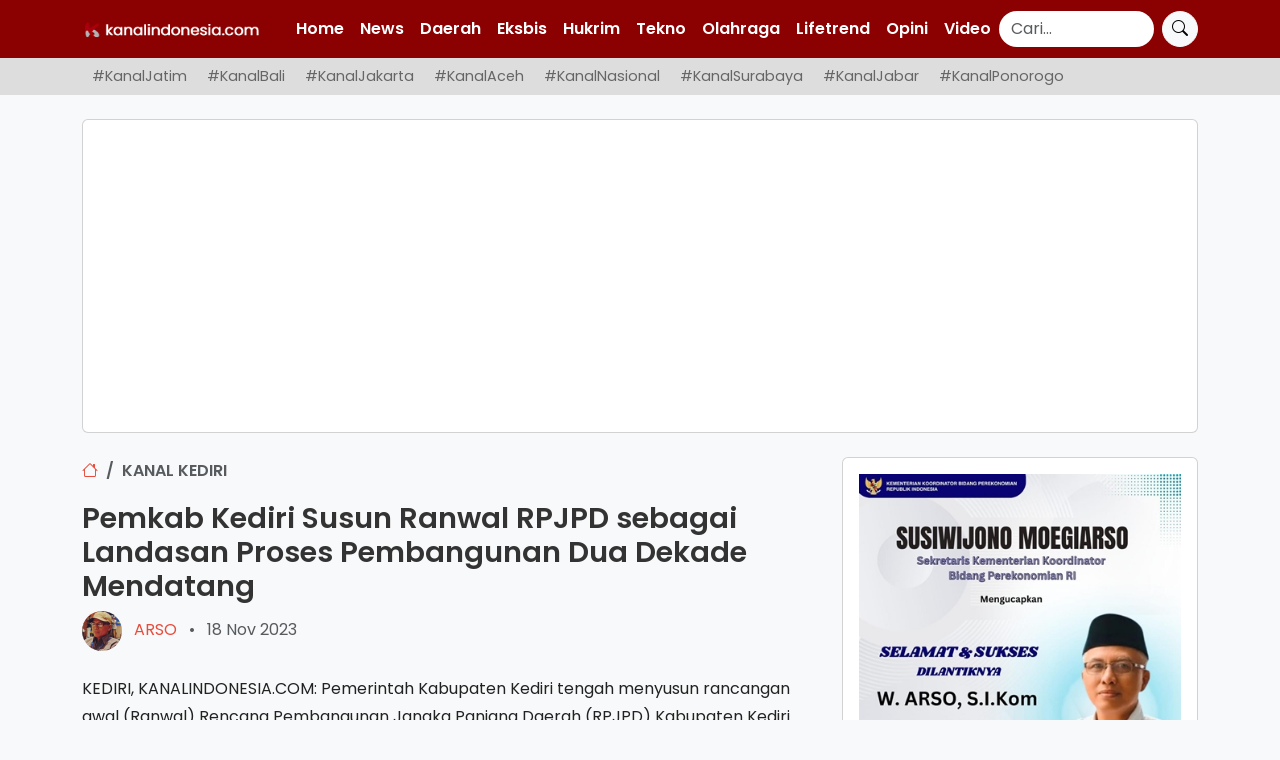

--- FILE ---
content_type: text/html; charset=UTF-8
request_url: https://kanalindonesia.com/2023/11/18/pemkab-kediri-susun-ranwal-rpjpd-sebagai-landasan-proses-pembangunan-dua-dekade-mendatang/
body_size: 15467
content:

<!DOCTYPE html>
<html lang="id">
<head>
    <meta charset="UTF-8">
    <meta name="viewport" content="width=device-width, initial-scale=1.0">

    <title>Pemkab Kediri Susun Ranwal RPJPD sebagai Landasan Proses Pembangunan Dua Dekade Mendatang &#8211; Kanalindonesia.com</title>

    
    <!-- SEO Meta -->
    <meta name="description" content="KEDIRI, KANALINDONESIA.COM: Pemerintah Kabupaten Kediri tengah menyusun rancangan awal (Ranwal) Rencana Pembangunan Jangka Panjang Daerah (RPJPD) Kabupaten Kediri tahun 2025 – 2045. Ranwal yang disusun&hellip;">
    <meta name="robots" content="index, follow">
    <link rel="canonical" href="https://kanalindonesia.com/2023/11/18/pemkab-kediri-susun-ranwal-rpjpd-sebagai-landasan-proses-pembangunan-dua-dekade-mendatang/">

    <!-- Preconnect untuk resource eksternal -->
    <link rel="preconnect" href="https://fonts.googleapis.com" crossorigin>
    <link rel="preconnect" href="https://fonts.gstatic.com" crossorigin>
    <link rel="preconnect" href="https://cse.google.com" crossorigin>

    <!-- Preload logo -->
    <link rel="preload" as="image" href="https://kanalindonesia.com/wp-content/themes/kanalindonesia/assets/kilogo.png">

    <!-- Open Graph Meta Tags -->
    <meta property="og:title" content="Pemkab Kediri Susun Ranwal RPJPD sebagai Landasan Proses Pembangunan Dua Dekade Mendatang &#8211; Kanalindonesia.com">
    <meta property="og:description" content="KEDIRI, KANALINDONESIA.COM: Pemerintah Kabupaten Kediri tengah menyusun rancangan awal (Ranwal) Rencana Pembangunan Jangka Panjang Daerah (RPJPD) Kabupaten Kediri tahun 2025 – 2045. Ranwal yang disusun&hellip;">
    <meta property="og:url" content="https://kanalindonesia.com/2023/11/18/pemkab-kediri-susun-ranwal-rpjpd-sebagai-landasan-proses-pembangunan-dua-dekade-mendatang/">
    <meta property="og:image" content="https://kanalindonesia.com/wp-content/themes/kanalindonesia/assets/images/logo.png">
    <meta property="og:type" content="article">

    <!-- Twitter Meta Tags -->
    <meta name="twitter:card" content="summary_large_image">
    <meta name="twitter:title" content="Pemkab Kediri Susun Ranwal RPJPD sebagai Landasan Proses Pembangunan Dua Dekade Mendatang &#8211; Kanalindonesia.com">
    <meta name="twitter:description" content="KEDIRI, KANALINDONESIA.COM: Pemerintah Kabupaten Kediri tengah menyusun rancangan awal (Ranwal) Rencana Pembangunan Jangka Panjang Daerah (RPJPD) Kabupaten Kediri tahun 2025 – 2045. Ranwal yang disusun&hellip;">
    <meta name="twitter:image" content="https://kanalindonesia.com/wp-content/themes/kanalindonesia/assets/images/logo.png">
    <title>Pemkab Kediri Susun Ranwal RPJPD sebagai Landasan Proses Pembangunan Dua Dekade Mendatang &#8211; Kanalindonesia.com</title>
<meta name='robots' content='max-image-preview:large' />
<link rel='dns-prefetch' href='//cdn.jsdelivr.net' />
<link rel='dns-prefetch' href='//fonts.googleapis.com' />
<link rel="alternate" title="oEmbed (JSON)" type="application/json+oembed" href="https://kanalindonesia.com/wp-json/oembed/1.0/embed?url=https%3A%2F%2Fkanalindonesia.com%2F2023%2F11%2F18%2Fpemkab-kediri-susun-ranwal-rpjpd-sebagai-landasan-proses-pembangunan-dua-dekade-mendatang%2F" />
<link rel="alternate" title="oEmbed (XML)" type="text/xml+oembed" href="https://kanalindonesia.com/wp-json/oembed/1.0/embed?url=https%3A%2F%2Fkanalindonesia.com%2F2023%2F11%2F18%2Fpemkab-kediri-susun-ranwal-rpjpd-sebagai-landasan-proses-pembangunan-dua-dekade-mendatang%2F&#038;format=xml" />
<style id='wp-img-auto-sizes-contain-inline-css' type='text/css'>
img:is([sizes=auto i],[sizes^="auto," i]){contain-intrinsic-size:3000px 1500px}
/*# sourceURL=wp-img-auto-sizes-contain-inline-css */
</style>

<style id='wp-emoji-styles-inline-css' type='text/css'>

	img.wp-smiley, img.emoji {
		display: inline !important;
		border: none !important;
		box-shadow: none !important;
		height: 1em !important;
		width: 1em !important;
		margin: 0 0.07em !important;
		vertical-align: -0.1em !important;
		background: none !important;
		padding: 0 !important;
	}
/*# sourceURL=wp-emoji-styles-inline-css */
</style>
<link rel='stylesheet' id='wp-block-library-css' href='https://kanalindonesia.com/wp-includes/css/dist/block-library/style.min.css?ver=6.9' type='text/css' media='all' />
<style id='wp-block-gallery-inline-css' type='text/css'>
.blocks-gallery-grid:not(.has-nested-images),.wp-block-gallery:not(.has-nested-images){display:flex;flex-wrap:wrap;list-style-type:none;margin:0;padding:0}.blocks-gallery-grid:not(.has-nested-images) .blocks-gallery-image,.blocks-gallery-grid:not(.has-nested-images) .blocks-gallery-item,.wp-block-gallery:not(.has-nested-images) .blocks-gallery-image,.wp-block-gallery:not(.has-nested-images) .blocks-gallery-item{display:flex;flex-direction:column;flex-grow:1;justify-content:center;margin:0 1em 1em 0;position:relative;width:calc(50% - 1em)}.blocks-gallery-grid:not(.has-nested-images) .blocks-gallery-image:nth-of-type(2n),.blocks-gallery-grid:not(.has-nested-images) .blocks-gallery-item:nth-of-type(2n),.wp-block-gallery:not(.has-nested-images) .blocks-gallery-image:nth-of-type(2n),.wp-block-gallery:not(.has-nested-images) .blocks-gallery-item:nth-of-type(2n){margin-right:0}.blocks-gallery-grid:not(.has-nested-images) .blocks-gallery-image figure,.blocks-gallery-grid:not(.has-nested-images) .blocks-gallery-item figure,.wp-block-gallery:not(.has-nested-images) .blocks-gallery-image figure,.wp-block-gallery:not(.has-nested-images) .blocks-gallery-item figure{align-items:flex-end;display:flex;height:100%;justify-content:flex-start;margin:0}.blocks-gallery-grid:not(.has-nested-images) .blocks-gallery-image img,.blocks-gallery-grid:not(.has-nested-images) .blocks-gallery-item img,.wp-block-gallery:not(.has-nested-images) .blocks-gallery-image img,.wp-block-gallery:not(.has-nested-images) .blocks-gallery-item img{display:block;height:auto;max-width:100%;width:auto}.blocks-gallery-grid:not(.has-nested-images) .blocks-gallery-image figcaption,.blocks-gallery-grid:not(.has-nested-images) .blocks-gallery-item figcaption,.wp-block-gallery:not(.has-nested-images) .blocks-gallery-image figcaption,.wp-block-gallery:not(.has-nested-images) .blocks-gallery-item figcaption{background:linear-gradient(0deg,#000000b3,#0000004d 70%,#0000);bottom:0;box-sizing:border-box;color:#fff;font-size:.8em;margin:0;max-height:100%;overflow:auto;padding:3em .77em .7em;position:absolute;text-align:center;width:100%;z-index:2}.blocks-gallery-grid:not(.has-nested-images) .blocks-gallery-image figcaption img,.blocks-gallery-grid:not(.has-nested-images) .blocks-gallery-item figcaption img,.wp-block-gallery:not(.has-nested-images) .blocks-gallery-image figcaption img,.wp-block-gallery:not(.has-nested-images) .blocks-gallery-item figcaption img{display:inline}.blocks-gallery-grid:not(.has-nested-images) figcaption,.wp-block-gallery:not(.has-nested-images) figcaption{flex-grow:1}.blocks-gallery-grid:not(.has-nested-images).is-cropped .blocks-gallery-image a,.blocks-gallery-grid:not(.has-nested-images).is-cropped .blocks-gallery-image img,.blocks-gallery-grid:not(.has-nested-images).is-cropped .blocks-gallery-item a,.blocks-gallery-grid:not(.has-nested-images).is-cropped .blocks-gallery-item img,.wp-block-gallery:not(.has-nested-images).is-cropped .blocks-gallery-image a,.wp-block-gallery:not(.has-nested-images).is-cropped .blocks-gallery-image img,.wp-block-gallery:not(.has-nested-images).is-cropped .blocks-gallery-item a,.wp-block-gallery:not(.has-nested-images).is-cropped .blocks-gallery-item img{flex:1;height:100%;object-fit:cover;width:100%}.blocks-gallery-grid:not(.has-nested-images).columns-1 .blocks-gallery-image,.blocks-gallery-grid:not(.has-nested-images).columns-1 .blocks-gallery-item,.wp-block-gallery:not(.has-nested-images).columns-1 .blocks-gallery-image,.wp-block-gallery:not(.has-nested-images).columns-1 .blocks-gallery-item{margin-right:0;width:100%}@media (min-width:600px){.blocks-gallery-grid:not(.has-nested-images).columns-3 .blocks-gallery-image,.blocks-gallery-grid:not(.has-nested-images).columns-3 .blocks-gallery-item,.wp-block-gallery:not(.has-nested-images).columns-3 .blocks-gallery-image,.wp-block-gallery:not(.has-nested-images).columns-3 .blocks-gallery-item{margin-right:1em;width:calc(33.33333% - .66667em)}.blocks-gallery-grid:not(.has-nested-images).columns-4 .blocks-gallery-image,.blocks-gallery-grid:not(.has-nested-images).columns-4 .blocks-gallery-item,.wp-block-gallery:not(.has-nested-images).columns-4 .blocks-gallery-image,.wp-block-gallery:not(.has-nested-images).columns-4 .blocks-gallery-item{margin-right:1em;width:calc(25% - .75em)}.blocks-gallery-grid:not(.has-nested-images).columns-5 .blocks-gallery-image,.blocks-gallery-grid:not(.has-nested-images).columns-5 .blocks-gallery-item,.wp-block-gallery:not(.has-nested-images).columns-5 .blocks-gallery-image,.wp-block-gallery:not(.has-nested-images).columns-5 .blocks-gallery-item{margin-right:1em;width:calc(20% - .8em)}.blocks-gallery-grid:not(.has-nested-images).columns-6 .blocks-gallery-image,.blocks-gallery-grid:not(.has-nested-images).columns-6 .blocks-gallery-item,.wp-block-gallery:not(.has-nested-images).columns-6 .blocks-gallery-image,.wp-block-gallery:not(.has-nested-images).columns-6 .blocks-gallery-item{margin-right:1em;width:calc(16.66667% - .83333em)}.blocks-gallery-grid:not(.has-nested-images).columns-7 .blocks-gallery-image,.blocks-gallery-grid:not(.has-nested-images).columns-7 .blocks-gallery-item,.wp-block-gallery:not(.has-nested-images).columns-7 .blocks-gallery-image,.wp-block-gallery:not(.has-nested-images).columns-7 .blocks-gallery-item{margin-right:1em;width:calc(14.28571% - .85714em)}.blocks-gallery-grid:not(.has-nested-images).columns-8 .blocks-gallery-image,.blocks-gallery-grid:not(.has-nested-images).columns-8 .blocks-gallery-item,.wp-block-gallery:not(.has-nested-images).columns-8 .blocks-gallery-image,.wp-block-gallery:not(.has-nested-images).columns-8 .blocks-gallery-item{margin-right:1em;width:calc(12.5% - .875em)}.blocks-gallery-grid:not(.has-nested-images).columns-1 .blocks-gallery-image:nth-of-type(1n),.blocks-gallery-grid:not(.has-nested-images).columns-1 .blocks-gallery-item:nth-of-type(1n),.blocks-gallery-grid:not(.has-nested-images).columns-2 .blocks-gallery-image:nth-of-type(2n),.blocks-gallery-grid:not(.has-nested-images).columns-2 .blocks-gallery-item:nth-of-type(2n),.blocks-gallery-grid:not(.has-nested-images).columns-3 .blocks-gallery-image:nth-of-type(3n),.blocks-gallery-grid:not(.has-nested-images).columns-3 .blocks-gallery-item:nth-of-type(3n),.blocks-gallery-grid:not(.has-nested-images).columns-4 .blocks-gallery-image:nth-of-type(4n),.blocks-gallery-grid:not(.has-nested-images).columns-4 .blocks-gallery-item:nth-of-type(4n),.blocks-gallery-grid:not(.has-nested-images).columns-5 .blocks-gallery-image:nth-of-type(5n),.blocks-gallery-grid:not(.has-nested-images).columns-5 .blocks-gallery-item:nth-of-type(5n),.blocks-gallery-grid:not(.has-nested-images).columns-6 .blocks-gallery-image:nth-of-type(6n),.blocks-gallery-grid:not(.has-nested-images).columns-6 .blocks-gallery-item:nth-of-type(6n),.blocks-gallery-grid:not(.has-nested-images).columns-7 .blocks-gallery-image:nth-of-type(7n),.blocks-gallery-grid:not(.has-nested-images).columns-7 .blocks-gallery-item:nth-of-type(7n),.blocks-gallery-grid:not(.has-nested-images).columns-8 .blocks-gallery-image:nth-of-type(8n),.blocks-gallery-grid:not(.has-nested-images).columns-8 .blocks-gallery-item:nth-of-type(8n),.wp-block-gallery:not(.has-nested-images).columns-1 .blocks-gallery-image:nth-of-type(1n),.wp-block-gallery:not(.has-nested-images).columns-1 .blocks-gallery-item:nth-of-type(1n),.wp-block-gallery:not(.has-nested-images).columns-2 .blocks-gallery-image:nth-of-type(2n),.wp-block-gallery:not(.has-nested-images).columns-2 .blocks-gallery-item:nth-of-type(2n),.wp-block-gallery:not(.has-nested-images).columns-3 .blocks-gallery-image:nth-of-type(3n),.wp-block-gallery:not(.has-nested-images).columns-3 .blocks-gallery-item:nth-of-type(3n),.wp-block-gallery:not(.has-nested-images).columns-4 .blocks-gallery-image:nth-of-type(4n),.wp-block-gallery:not(.has-nested-images).columns-4 .blocks-gallery-item:nth-of-type(4n),.wp-block-gallery:not(.has-nested-images).columns-5 .blocks-gallery-image:nth-of-type(5n),.wp-block-gallery:not(.has-nested-images).columns-5 .blocks-gallery-item:nth-of-type(5n),.wp-block-gallery:not(.has-nested-images).columns-6 .blocks-gallery-image:nth-of-type(6n),.wp-block-gallery:not(.has-nested-images).columns-6 .blocks-gallery-item:nth-of-type(6n),.wp-block-gallery:not(.has-nested-images).columns-7 .blocks-gallery-image:nth-of-type(7n),.wp-block-gallery:not(.has-nested-images).columns-7 .blocks-gallery-item:nth-of-type(7n),.wp-block-gallery:not(.has-nested-images).columns-8 .blocks-gallery-image:nth-of-type(8n),.wp-block-gallery:not(.has-nested-images).columns-8 .blocks-gallery-item:nth-of-type(8n){margin-right:0}}.blocks-gallery-grid:not(.has-nested-images) .blocks-gallery-image:last-child,.blocks-gallery-grid:not(.has-nested-images) .blocks-gallery-item:last-child,.wp-block-gallery:not(.has-nested-images) .blocks-gallery-image:last-child,.wp-block-gallery:not(.has-nested-images) .blocks-gallery-item:last-child{margin-right:0}.blocks-gallery-grid:not(.has-nested-images).alignleft,.blocks-gallery-grid:not(.has-nested-images).alignright,.wp-block-gallery:not(.has-nested-images).alignleft,.wp-block-gallery:not(.has-nested-images).alignright{max-width:420px;width:100%}.blocks-gallery-grid:not(.has-nested-images).aligncenter .blocks-gallery-item figure,.wp-block-gallery:not(.has-nested-images).aligncenter .blocks-gallery-item figure{justify-content:center}.wp-block-gallery:not(.is-cropped) .blocks-gallery-item{align-self:flex-start}figure.wp-block-gallery.has-nested-images{align-items:normal}.wp-block-gallery.has-nested-images figure.wp-block-image:not(#individual-image){margin:0;width:calc(50% - var(--wp--style--unstable-gallery-gap, 16px)/2)}.wp-block-gallery.has-nested-images figure.wp-block-image{box-sizing:border-box;display:flex;flex-direction:column;flex-grow:1;justify-content:center;max-width:100%;position:relative}.wp-block-gallery.has-nested-images figure.wp-block-image>a,.wp-block-gallery.has-nested-images figure.wp-block-image>div{flex-direction:column;flex-grow:1;margin:0}.wp-block-gallery.has-nested-images figure.wp-block-image img{display:block;height:auto;max-width:100%!important;width:auto}.wp-block-gallery.has-nested-images figure.wp-block-image figcaption,.wp-block-gallery.has-nested-images figure.wp-block-image:has(figcaption):before{bottom:0;left:0;max-height:100%;position:absolute;right:0}.wp-block-gallery.has-nested-images figure.wp-block-image:has(figcaption):before{backdrop-filter:blur(3px);content:"";height:100%;-webkit-mask-image:linear-gradient(0deg,#000 20%,#0000);mask-image:linear-gradient(0deg,#000 20%,#0000);max-height:40%;pointer-events:none}.wp-block-gallery.has-nested-images figure.wp-block-image figcaption{box-sizing:border-box;color:#fff;font-size:13px;margin:0;overflow:auto;padding:1em;text-align:center;text-shadow:0 0 1.5px #000}.wp-block-gallery.has-nested-images figure.wp-block-image figcaption::-webkit-scrollbar{height:12px;width:12px}.wp-block-gallery.has-nested-images figure.wp-block-image figcaption::-webkit-scrollbar-track{background-color:initial}.wp-block-gallery.has-nested-images figure.wp-block-image figcaption::-webkit-scrollbar-thumb{background-clip:padding-box;background-color:initial;border:3px solid #0000;border-radius:8px}.wp-block-gallery.has-nested-images figure.wp-block-image figcaption:focus-within::-webkit-scrollbar-thumb,.wp-block-gallery.has-nested-images figure.wp-block-image figcaption:focus::-webkit-scrollbar-thumb,.wp-block-gallery.has-nested-images figure.wp-block-image figcaption:hover::-webkit-scrollbar-thumb{background-color:#fffc}.wp-block-gallery.has-nested-images figure.wp-block-image figcaption{scrollbar-color:#0000 #0000;scrollbar-gutter:stable both-edges;scrollbar-width:thin}.wp-block-gallery.has-nested-images figure.wp-block-image figcaption:focus,.wp-block-gallery.has-nested-images figure.wp-block-image figcaption:focus-within,.wp-block-gallery.has-nested-images figure.wp-block-image figcaption:hover{scrollbar-color:#fffc #0000}.wp-block-gallery.has-nested-images figure.wp-block-image figcaption{will-change:transform}@media (hover:none){.wp-block-gallery.has-nested-images figure.wp-block-image figcaption{scrollbar-color:#fffc #0000}}.wp-block-gallery.has-nested-images figure.wp-block-image figcaption{background:linear-gradient(0deg,#0006,#0000)}.wp-block-gallery.has-nested-images figure.wp-block-image figcaption img{display:inline}.wp-block-gallery.has-nested-images figure.wp-block-image figcaption a{color:inherit}.wp-block-gallery.has-nested-images figure.wp-block-image.has-custom-border img{box-sizing:border-box}.wp-block-gallery.has-nested-images figure.wp-block-image.has-custom-border>a,.wp-block-gallery.has-nested-images figure.wp-block-image.has-custom-border>div,.wp-block-gallery.has-nested-images figure.wp-block-image.is-style-rounded>a,.wp-block-gallery.has-nested-images figure.wp-block-image.is-style-rounded>div{flex:1 1 auto}.wp-block-gallery.has-nested-images figure.wp-block-image.has-custom-border figcaption,.wp-block-gallery.has-nested-images figure.wp-block-image.is-style-rounded figcaption{background:none;color:inherit;flex:initial;margin:0;padding:10px 10px 9px;position:relative;text-shadow:none}.wp-block-gallery.has-nested-images figure.wp-block-image.has-custom-border:before,.wp-block-gallery.has-nested-images figure.wp-block-image.is-style-rounded:before{content:none}.wp-block-gallery.has-nested-images figcaption{flex-basis:100%;flex-grow:1;text-align:center}.wp-block-gallery.has-nested-images:not(.is-cropped) figure.wp-block-image:not(#individual-image){margin-bottom:auto;margin-top:0}.wp-block-gallery.has-nested-images.is-cropped figure.wp-block-image:not(#individual-image){align-self:inherit}.wp-block-gallery.has-nested-images.is-cropped figure.wp-block-image:not(#individual-image)>a,.wp-block-gallery.has-nested-images.is-cropped figure.wp-block-image:not(#individual-image)>div:not(.components-drop-zone){display:flex}.wp-block-gallery.has-nested-images.is-cropped figure.wp-block-image:not(#individual-image) a,.wp-block-gallery.has-nested-images.is-cropped figure.wp-block-image:not(#individual-image) img{flex:1 0 0%;height:100%;object-fit:cover;width:100%}.wp-block-gallery.has-nested-images.columns-1 figure.wp-block-image:not(#individual-image){width:100%}@media (min-width:600px){.wp-block-gallery.has-nested-images.columns-3 figure.wp-block-image:not(#individual-image){width:calc(33.33333% - var(--wp--style--unstable-gallery-gap, 16px)*.66667)}.wp-block-gallery.has-nested-images.columns-4 figure.wp-block-image:not(#individual-image){width:calc(25% - var(--wp--style--unstable-gallery-gap, 16px)*.75)}.wp-block-gallery.has-nested-images.columns-5 figure.wp-block-image:not(#individual-image){width:calc(20% - var(--wp--style--unstable-gallery-gap, 16px)*.8)}.wp-block-gallery.has-nested-images.columns-6 figure.wp-block-image:not(#individual-image){width:calc(16.66667% - var(--wp--style--unstable-gallery-gap, 16px)*.83333)}.wp-block-gallery.has-nested-images.columns-7 figure.wp-block-image:not(#individual-image){width:calc(14.28571% - var(--wp--style--unstable-gallery-gap, 16px)*.85714)}.wp-block-gallery.has-nested-images.columns-8 figure.wp-block-image:not(#individual-image){width:calc(12.5% - var(--wp--style--unstable-gallery-gap, 16px)*.875)}.wp-block-gallery.has-nested-images.columns-default figure.wp-block-image:not(#individual-image){width:calc(33.33% - var(--wp--style--unstable-gallery-gap, 16px)*.66667)}.wp-block-gallery.has-nested-images.columns-default figure.wp-block-image:not(#individual-image):first-child:nth-last-child(2),.wp-block-gallery.has-nested-images.columns-default figure.wp-block-image:not(#individual-image):first-child:nth-last-child(2)~figure.wp-block-image:not(#individual-image){width:calc(50% - var(--wp--style--unstable-gallery-gap, 16px)*.5)}.wp-block-gallery.has-nested-images.columns-default figure.wp-block-image:not(#individual-image):first-child:last-child{width:100%}}.wp-block-gallery.has-nested-images.alignleft,.wp-block-gallery.has-nested-images.alignright{max-width:420px;width:100%}.wp-block-gallery.has-nested-images.aligncenter{justify-content:center}
/*# sourceURL=https://kanalindonesia.com/wp-includes/blocks/gallery/style.min.css */
</style>
<style id='wp-block-image-inline-css' type='text/css'>
.wp-block-image>a,.wp-block-image>figure>a{display:inline-block}.wp-block-image img{box-sizing:border-box;height:auto;max-width:100%;vertical-align:bottom}@media not (prefers-reduced-motion){.wp-block-image img.hide{visibility:hidden}.wp-block-image img.show{animation:show-content-image .4s}}.wp-block-image[style*=border-radius] img,.wp-block-image[style*=border-radius]>a{border-radius:inherit}.wp-block-image.has-custom-border img{box-sizing:border-box}.wp-block-image.aligncenter{text-align:center}.wp-block-image.alignfull>a,.wp-block-image.alignwide>a{width:100%}.wp-block-image.alignfull img,.wp-block-image.alignwide img{height:auto;width:100%}.wp-block-image .aligncenter,.wp-block-image .alignleft,.wp-block-image .alignright,.wp-block-image.aligncenter,.wp-block-image.alignleft,.wp-block-image.alignright{display:table}.wp-block-image .aligncenter>figcaption,.wp-block-image .alignleft>figcaption,.wp-block-image .alignright>figcaption,.wp-block-image.aligncenter>figcaption,.wp-block-image.alignleft>figcaption,.wp-block-image.alignright>figcaption{caption-side:bottom;display:table-caption}.wp-block-image .alignleft{float:left;margin:.5em 1em .5em 0}.wp-block-image .alignright{float:right;margin:.5em 0 .5em 1em}.wp-block-image .aligncenter{margin-left:auto;margin-right:auto}.wp-block-image :where(figcaption){margin-bottom:1em;margin-top:.5em}.wp-block-image.is-style-circle-mask img{border-radius:9999px}@supports ((-webkit-mask-image:none) or (mask-image:none)) or (-webkit-mask-image:none){.wp-block-image.is-style-circle-mask img{border-radius:0;-webkit-mask-image:url('data:image/svg+xml;utf8,<svg viewBox="0 0 100 100" xmlns="http://www.w3.org/2000/svg"><circle cx="50" cy="50" r="50"/></svg>');mask-image:url('data:image/svg+xml;utf8,<svg viewBox="0 0 100 100" xmlns="http://www.w3.org/2000/svg"><circle cx="50" cy="50" r="50"/></svg>');mask-mode:alpha;-webkit-mask-position:center;mask-position:center;-webkit-mask-repeat:no-repeat;mask-repeat:no-repeat;-webkit-mask-size:contain;mask-size:contain}}:root :where(.wp-block-image.is-style-rounded img,.wp-block-image .is-style-rounded img){border-radius:9999px}.wp-block-image figure{margin:0}.wp-lightbox-container{display:flex;flex-direction:column;position:relative}.wp-lightbox-container img{cursor:zoom-in}.wp-lightbox-container img:hover+button{opacity:1}.wp-lightbox-container button{align-items:center;backdrop-filter:blur(16px) saturate(180%);background-color:#5a5a5a40;border:none;border-radius:4px;cursor:zoom-in;display:flex;height:20px;justify-content:center;opacity:0;padding:0;position:absolute;right:16px;text-align:center;top:16px;width:20px;z-index:100}@media not (prefers-reduced-motion){.wp-lightbox-container button{transition:opacity .2s ease}}.wp-lightbox-container button:focus-visible{outline:3px auto #5a5a5a40;outline:3px auto -webkit-focus-ring-color;outline-offset:3px}.wp-lightbox-container button:hover{cursor:pointer;opacity:1}.wp-lightbox-container button:focus{opacity:1}.wp-lightbox-container button:focus,.wp-lightbox-container button:hover,.wp-lightbox-container button:not(:hover):not(:active):not(.has-background){background-color:#5a5a5a40;border:none}.wp-lightbox-overlay{box-sizing:border-box;cursor:zoom-out;height:100vh;left:0;overflow:hidden;position:fixed;top:0;visibility:hidden;width:100%;z-index:100000}.wp-lightbox-overlay .close-button{align-items:center;cursor:pointer;display:flex;justify-content:center;min-height:40px;min-width:40px;padding:0;position:absolute;right:calc(env(safe-area-inset-right) + 16px);top:calc(env(safe-area-inset-top) + 16px);z-index:5000000}.wp-lightbox-overlay .close-button:focus,.wp-lightbox-overlay .close-button:hover,.wp-lightbox-overlay .close-button:not(:hover):not(:active):not(.has-background){background:none;border:none}.wp-lightbox-overlay .lightbox-image-container{height:var(--wp--lightbox-container-height);left:50%;overflow:hidden;position:absolute;top:50%;transform:translate(-50%,-50%);transform-origin:top left;width:var(--wp--lightbox-container-width);z-index:9999999999}.wp-lightbox-overlay .wp-block-image{align-items:center;box-sizing:border-box;display:flex;height:100%;justify-content:center;margin:0;position:relative;transform-origin:0 0;width:100%;z-index:3000000}.wp-lightbox-overlay .wp-block-image img{height:var(--wp--lightbox-image-height);min-height:var(--wp--lightbox-image-height);min-width:var(--wp--lightbox-image-width);width:var(--wp--lightbox-image-width)}.wp-lightbox-overlay .wp-block-image figcaption{display:none}.wp-lightbox-overlay button{background:none;border:none}.wp-lightbox-overlay .scrim{background-color:#fff;height:100%;opacity:.9;position:absolute;width:100%;z-index:2000000}.wp-lightbox-overlay.active{visibility:visible}@media not (prefers-reduced-motion){.wp-lightbox-overlay.active{animation:turn-on-visibility .25s both}.wp-lightbox-overlay.active img{animation:turn-on-visibility .35s both}.wp-lightbox-overlay.show-closing-animation:not(.active){animation:turn-off-visibility .35s both}.wp-lightbox-overlay.show-closing-animation:not(.active) img{animation:turn-off-visibility .25s both}.wp-lightbox-overlay.zoom.active{animation:none;opacity:1;visibility:visible}.wp-lightbox-overlay.zoom.active .lightbox-image-container{animation:lightbox-zoom-in .4s}.wp-lightbox-overlay.zoom.active .lightbox-image-container img{animation:none}.wp-lightbox-overlay.zoom.active .scrim{animation:turn-on-visibility .4s forwards}.wp-lightbox-overlay.zoom.show-closing-animation:not(.active){animation:none}.wp-lightbox-overlay.zoom.show-closing-animation:not(.active) .lightbox-image-container{animation:lightbox-zoom-out .4s}.wp-lightbox-overlay.zoom.show-closing-animation:not(.active) .lightbox-image-container img{animation:none}.wp-lightbox-overlay.zoom.show-closing-animation:not(.active) .scrim{animation:turn-off-visibility .4s forwards}}@keyframes show-content-image{0%{visibility:hidden}99%{visibility:hidden}to{visibility:visible}}@keyframes turn-on-visibility{0%{opacity:0}to{opacity:1}}@keyframes turn-off-visibility{0%{opacity:1;visibility:visible}99%{opacity:0;visibility:visible}to{opacity:0;visibility:hidden}}@keyframes lightbox-zoom-in{0%{transform:translate(calc((-100vw + var(--wp--lightbox-scrollbar-width))/2 + var(--wp--lightbox-initial-left-position)),calc(-50vh + var(--wp--lightbox-initial-top-position))) scale(var(--wp--lightbox-scale))}to{transform:translate(-50%,-50%) scale(1)}}@keyframes lightbox-zoom-out{0%{transform:translate(-50%,-50%) scale(1);visibility:visible}99%{visibility:visible}to{transform:translate(calc((-100vw + var(--wp--lightbox-scrollbar-width))/2 + var(--wp--lightbox-initial-left-position)),calc(-50vh + var(--wp--lightbox-initial-top-position))) scale(var(--wp--lightbox-scale));visibility:hidden}}
/*# sourceURL=https://kanalindonesia.com/wp-includes/blocks/image/style.min.css */
</style>
<style id='wp-block-paragraph-inline-css' type='text/css'>
.is-small-text{font-size:.875em}.is-regular-text{font-size:1em}.is-large-text{font-size:2.25em}.is-larger-text{font-size:3em}.has-drop-cap:not(:focus):first-letter{float:left;font-size:8.4em;font-style:normal;font-weight:100;line-height:.68;margin:.05em .1em 0 0;text-transform:uppercase}body.rtl .has-drop-cap:not(:focus):first-letter{float:none;margin-left:.1em}p.has-drop-cap.has-background{overflow:hidden}:root :where(p.has-background){padding:1.25em 2.375em}:where(p.has-text-color:not(.has-link-color)) a{color:inherit}p.has-text-align-left[style*="writing-mode:vertical-lr"],p.has-text-align-right[style*="writing-mode:vertical-rl"]{rotate:180deg}
/*# sourceURL=https://kanalindonesia.com/wp-includes/blocks/paragraph/style.min.css */
</style>
<style id='global-styles-inline-css' type='text/css'>
:root{--wp--preset--aspect-ratio--square: 1;--wp--preset--aspect-ratio--4-3: 4/3;--wp--preset--aspect-ratio--3-4: 3/4;--wp--preset--aspect-ratio--3-2: 3/2;--wp--preset--aspect-ratio--2-3: 2/3;--wp--preset--aspect-ratio--16-9: 16/9;--wp--preset--aspect-ratio--9-16: 9/16;--wp--preset--color--black: #000000;--wp--preset--color--cyan-bluish-gray: #abb8c3;--wp--preset--color--white: #ffffff;--wp--preset--color--pale-pink: #f78da7;--wp--preset--color--vivid-red: #cf2e2e;--wp--preset--color--luminous-vivid-orange: #ff6900;--wp--preset--color--luminous-vivid-amber: #fcb900;--wp--preset--color--light-green-cyan: #7bdcb5;--wp--preset--color--vivid-green-cyan: #00d084;--wp--preset--color--pale-cyan-blue: #8ed1fc;--wp--preset--color--vivid-cyan-blue: #0693e3;--wp--preset--color--vivid-purple: #9b51e0;--wp--preset--gradient--vivid-cyan-blue-to-vivid-purple: linear-gradient(135deg,rgb(6,147,227) 0%,rgb(155,81,224) 100%);--wp--preset--gradient--light-green-cyan-to-vivid-green-cyan: linear-gradient(135deg,rgb(122,220,180) 0%,rgb(0,208,130) 100%);--wp--preset--gradient--luminous-vivid-amber-to-luminous-vivid-orange: linear-gradient(135deg,rgb(252,185,0) 0%,rgb(255,105,0) 100%);--wp--preset--gradient--luminous-vivid-orange-to-vivid-red: linear-gradient(135deg,rgb(255,105,0) 0%,rgb(207,46,46) 100%);--wp--preset--gradient--very-light-gray-to-cyan-bluish-gray: linear-gradient(135deg,rgb(238,238,238) 0%,rgb(169,184,195) 100%);--wp--preset--gradient--cool-to-warm-spectrum: linear-gradient(135deg,rgb(74,234,220) 0%,rgb(151,120,209) 20%,rgb(207,42,186) 40%,rgb(238,44,130) 60%,rgb(251,105,98) 80%,rgb(254,248,76) 100%);--wp--preset--gradient--blush-light-purple: linear-gradient(135deg,rgb(255,206,236) 0%,rgb(152,150,240) 100%);--wp--preset--gradient--blush-bordeaux: linear-gradient(135deg,rgb(254,205,165) 0%,rgb(254,45,45) 50%,rgb(107,0,62) 100%);--wp--preset--gradient--luminous-dusk: linear-gradient(135deg,rgb(255,203,112) 0%,rgb(199,81,192) 50%,rgb(65,88,208) 100%);--wp--preset--gradient--pale-ocean: linear-gradient(135deg,rgb(255,245,203) 0%,rgb(182,227,212) 50%,rgb(51,167,181) 100%);--wp--preset--gradient--electric-grass: linear-gradient(135deg,rgb(202,248,128) 0%,rgb(113,206,126) 100%);--wp--preset--gradient--midnight: linear-gradient(135deg,rgb(2,3,129) 0%,rgb(40,116,252) 100%);--wp--preset--font-size--small: 13px;--wp--preset--font-size--medium: 20px;--wp--preset--font-size--large: 36px;--wp--preset--font-size--x-large: 42px;--wp--preset--spacing--20: 0.44rem;--wp--preset--spacing--30: 0.67rem;--wp--preset--spacing--40: 1rem;--wp--preset--spacing--50: 1.5rem;--wp--preset--spacing--60: 2.25rem;--wp--preset--spacing--70: 3.38rem;--wp--preset--spacing--80: 5.06rem;--wp--preset--shadow--natural: 6px 6px 9px rgba(0, 0, 0, 0.2);--wp--preset--shadow--deep: 12px 12px 50px rgba(0, 0, 0, 0.4);--wp--preset--shadow--sharp: 6px 6px 0px rgba(0, 0, 0, 0.2);--wp--preset--shadow--outlined: 6px 6px 0px -3px rgb(255, 255, 255), 6px 6px rgb(0, 0, 0);--wp--preset--shadow--crisp: 6px 6px 0px rgb(0, 0, 0);}:where(.is-layout-flex){gap: 0.5em;}:where(.is-layout-grid){gap: 0.5em;}body .is-layout-flex{display: flex;}.is-layout-flex{flex-wrap: wrap;align-items: center;}.is-layout-flex > :is(*, div){margin: 0;}body .is-layout-grid{display: grid;}.is-layout-grid > :is(*, div){margin: 0;}:where(.wp-block-columns.is-layout-flex){gap: 2em;}:where(.wp-block-columns.is-layout-grid){gap: 2em;}:where(.wp-block-post-template.is-layout-flex){gap: 1.25em;}:where(.wp-block-post-template.is-layout-grid){gap: 1.25em;}.has-black-color{color: var(--wp--preset--color--black) !important;}.has-cyan-bluish-gray-color{color: var(--wp--preset--color--cyan-bluish-gray) !important;}.has-white-color{color: var(--wp--preset--color--white) !important;}.has-pale-pink-color{color: var(--wp--preset--color--pale-pink) !important;}.has-vivid-red-color{color: var(--wp--preset--color--vivid-red) !important;}.has-luminous-vivid-orange-color{color: var(--wp--preset--color--luminous-vivid-orange) !important;}.has-luminous-vivid-amber-color{color: var(--wp--preset--color--luminous-vivid-amber) !important;}.has-light-green-cyan-color{color: var(--wp--preset--color--light-green-cyan) !important;}.has-vivid-green-cyan-color{color: var(--wp--preset--color--vivid-green-cyan) !important;}.has-pale-cyan-blue-color{color: var(--wp--preset--color--pale-cyan-blue) !important;}.has-vivid-cyan-blue-color{color: var(--wp--preset--color--vivid-cyan-blue) !important;}.has-vivid-purple-color{color: var(--wp--preset--color--vivid-purple) !important;}.has-black-background-color{background-color: var(--wp--preset--color--black) !important;}.has-cyan-bluish-gray-background-color{background-color: var(--wp--preset--color--cyan-bluish-gray) !important;}.has-white-background-color{background-color: var(--wp--preset--color--white) !important;}.has-pale-pink-background-color{background-color: var(--wp--preset--color--pale-pink) !important;}.has-vivid-red-background-color{background-color: var(--wp--preset--color--vivid-red) !important;}.has-luminous-vivid-orange-background-color{background-color: var(--wp--preset--color--luminous-vivid-orange) !important;}.has-luminous-vivid-amber-background-color{background-color: var(--wp--preset--color--luminous-vivid-amber) !important;}.has-light-green-cyan-background-color{background-color: var(--wp--preset--color--light-green-cyan) !important;}.has-vivid-green-cyan-background-color{background-color: var(--wp--preset--color--vivid-green-cyan) !important;}.has-pale-cyan-blue-background-color{background-color: var(--wp--preset--color--pale-cyan-blue) !important;}.has-vivid-cyan-blue-background-color{background-color: var(--wp--preset--color--vivid-cyan-blue) !important;}.has-vivid-purple-background-color{background-color: var(--wp--preset--color--vivid-purple) !important;}.has-black-border-color{border-color: var(--wp--preset--color--black) !important;}.has-cyan-bluish-gray-border-color{border-color: var(--wp--preset--color--cyan-bluish-gray) !important;}.has-white-border-color{border-color: var(--wp--preset--color--white) !important;}.has-pale-pink-border-color{border-color: var(--wp--preset--color--pale-pink) !important;}.has-vivid-red-border-color{border-color: var(--wp--preset--color--vivid-red) !important;}.has-luminous-vivid-orange-border-color{border-color: var(--wp--preset--color--luminous-vivid-orange) !important;}.has-luminous-vivid-amber-border-color{border-color: var(--wp--preset--color--luminous-vivid-amber) !important;}.has-light-green-cyan-border-color{border-color: var(--wp--preset--color--light-green-cyan) !important;}.has-vivid-green-cyan-border-color{border-color: var(--wp--preset--color--vivid-green-cyan) !important;}.has-pale-cyan-blue-border-color{border-color: var(--wp--preset--color--pale-cyan-blue) !important;}.has-vivid-cyan-blue-border-color{border-color: var(--wp--preset--color--vivid-cyan-blue) !important;}.has-vivid-purple-border-color{border-color: var(--wp--preset--color--vivid-purple) !important;}.has-vivid-cyan-blue-to-vivid-purple-gradient-background{background: var(--wp--preset--gradient--vivid-cyan-blue-to-vivid-purple) !important;}.has-light-green-cyan-to-vivid-green-cyan-gradient-background{background: var(--wp--preset--gradient--light-green-cyan-to-vivid-green-cyan) !important;}.has-luminous-vivid-amber-to-luminous-vivid-orange-gradient-background{background: var(--wp--preset--gradient--luminous-vivid-amber-to-luminous-vivid-orange) !important;}.has-luminous-vivid-orange-to-vivid-red-gradient-background{background: var(--wp--preset--gradient--luminous-vivid-orange-to-vivid-red) !important;}.has-very-light-gray-to-cyan-bluish-gray-gradient-background{background: var(--wp--preset--gradient--very-light-gray-to-cyan-bluish-gray) !important;}.has-cool-to-warm-spectrum-gradient-background{background: var(--wp--preset--gradient--cool-to-warm-spectrum) !important;}.has-blush-light-purple-gradient-background{background: var(--wp--preset--gradient--blush-light-purple) !important;}.has-blush-bordeaux-gradient-background{background: var(--wp--preset--gradient--blush-bordeaux) !important;}.has-luminous-dusk-gradient-background{background: var(--wp--preset--gradient--luminous-dusk) !important;}.has-pale-ocean-gradient-background{background: var(--wp--preset--gradient--pale-ocean) !important;}.has-electric-grass-gradient-background{background: var(--wp--preset--gradient--electric-grass) !important;}.has-midnight-gradient-background{background: var(--wp--preset--gradient--midnight) !important;}.has-small-font-size{font-size: var(--wp--preset--font-size--small) !important;}.has-medium-font-size{font-size: var(--wp--preset--font-size--medium) !important;}.has-large-font-size{font-size: var(--wp--preset--font-size--large) !important;}.has-x-large-font-size{font-size: var(--wp--preset--font-size--x-large) !important;}
/*# sourceURL=global-styles-inline-css */
</style>
<style id='core-block-supports-inline-css' type='text/css'>
.wp-block-gallery.wp-block-gallery-1{--wp--style--unstable-gallery-gap:var( --wp--style--gallery-gap-default, var( --gallery-block--gutter-size, var( --wp--style--block-gap, 0.5em ) ) );gap:var( --wp--style--gallery-gap-default, var( --gallery-block--gutter-size, var( --wp--style--block-gap, 0.5em ) ) );}.wp-block-gallery.wp-block-gallery-2{--wp--style--unstable-gallery-gap:var( --wp--style--gallery-gap-default, var( --gallery-block--gutter-size, var( --wp--style--block-gap, 0.5em ) ) );gap:var( --wp--style--gallery-gap-default, var( --gallery-block--gutter-size, var( --wp--style--block-gap, 0.5em ) ) );}
/*# sourceURL=core-block-supports-inline-css */
</style>

<style id='classic-theme-styles-inline-css' type='text/css'>
/*! This file is auto-generated */
.wp-block-button__link{color:#fff;background-color:#32373c;border-radius:9999px;box-shadow:none;text-decoration:none;padding:calc(.667em + 2px) calc(1.333em + 2px);font-size:1.125em}.wp-block-file__button{background:#32373c;color:#fff;text-decoration:none}
/*# sourceURL=/wp-includes/css/classic-themes.min.css */
</style>
<link rel='stylesheet' id='kivm-frontend-css' href='https://kanalindonesia.com/wp-content/plugins/kivm/assets/css/frontend.css?ver=1.0.0' type='text/css' media='all' />
<link rel='stylesheet' id='kivm-bootstrap-cdn-css' href='https://cdn.jsdelivr.net/npm/bootstrap@5.3.2/dist/css/bootstrap.min.css?ver=5.3.2' type='text/css' media='all' />
<link rel='stylesheet' id='kivm-bootstrap-icons-cdn-css' href='https://cdn.jsdelivr.net/npm/bootstrap-icons@1.10.5/font/bootstrap-icons.css?ver=1.10.5' type='text/css' media='all' />
<link rel='stylesheet' id='bootstrap-css-css' href='https://cdn.jsdelivr.net/npm/bootstrap@5.3.0/dist/css/bootstrap.min.css?ver=6.9' type='text/css' media='all' />
<link rel='stylesheet' id='main-style-css' href='https://kanalindonesia.com/wp-content/themes/kanalindonesia/style.css?ver=6.9' type='text/css' media='all' />
<link rel='stylesheet' id='poppins-font-css' href='https://fonts.googleapis.com/css2?family=Poppins%3Awght%40300%3B400%3B600&#038;display=swap&#038;ver=6.9' type='text/css' media='all' />
<link rel='stylesheet' id='bootstrap-icons-css' href='https://cdn.jsdelivr.net/npm/bootstrap-icons@1.10.5/font/bootstrap-icons.min.css?ver=6.9' type='text/css' media='all' />
<link rel="https://api.w.org/" href="https://kanalindonesia.com/wp-json/" /><link rel="alternate" title="JSON" type="application/json" href="https://kanalindonesia.com/wp-json/wp/v2/posts/73964" /><link rel="EditURI" type="application/rsd+xml" title="RSD" href="https://kanalindonesia.com/xmlrpc.php?rsd" />
<meta name="generator" content="WordPress 6.9" />
<link rel="canonical" href="https://kanalindonesia.com/2023/11/18/pemkab-kediri-susun-ranwal-rpjpd-sebagai-landasan-proses-pembangunan-dua-dekade-mendatang/" />
<link rel='shortlink' href='https://kanalindonesia.com/?p=73964' />
<link rel="icon" href="https://kanalindonesia.com/wp-content/uploads/2024/07/logo-KI.com-PNG-32x32.png" sizes="32x32" />
<link rel="icon" href="https://kanalindonesia.com/wp-content/uploads/2024/07/logo-KI.com-PNG-192x192.png" sizes="192x192" />
<link rel="apple-touch-icon" href="https://kanalindonesia.com/wp-content/uploads/2024/07/logo-KI.com-PNG-180x180.png" />
<meta name="msapplication-TileImage" content="https://kanalindonesia.com/wp-content/uploads/2024/07/logo-KI.com-PNG-270x270.png" />
</head>
<body class="wp-singular post-template-default single single-post postid-73964 single-format-standard wp-theme-kanalindonesia">

<!-- NAVBAR ATAS -->
<nav class="navbar navbar-expand-lg navbar-dark custom-navbar fixed-top">
    <div class="container">
        <a class="navbar-brand" href="https://kanalindonesia.com/">
            <img src="https://kanalindonesia.com/wp-content/themes/kanalindonesia/assets/kilogo.png" 
                 alt="Kanalindonesia.com" class="navbar-logo" loading="lazy">
        </a>
        <button class="navbar-toggler" type="button" data-bs-toggle="collapse" data-bs-target="#navbarNav" aria-controls="navbarNav" aria-expanded="false" aria-label="Toggle navigation">
            <span class="navbar-toggler-icon"></span>
        </button>
        <div class="collapse navbar-collapse" id="navbarNav">
            <ul class="navbar-nav me-auto mb-2 mb-lg-0 custom-menu">
                <li id="menu-item-108324" class="menu-item menu-item-type-custom menu-item-object-custom menu-item-home nav-item"><a href="https://kanalindonesia.com" class="nav-link">Home</a></li>
<li id="menu-item-108336" class="menu-item menu-item-type-taxonomy menu-item-object-category nav-item"><a href="https://kanalindonesia.com/category/news/" class="nav-link">News</a></li>
<li id="menu-item-108325" class="menu-item menu-item-type-taxonomy menu-item-object-category current-post-ancestor nav-item"><a href="https://kanalindonesia.com/category/daerah/" class="nav-link">Daerah</a></li>
<li id="menu-item-108337" class="menu-item menu-item-type-taxonomy menu-item-object-category nav-item"><a href="https://kanalindonesia.com/category/eksbis/" class="nav-link">Eksbis</a></li>
<li id="menu-item-108539" class="menu-item menu-item-type-taxonomy menu-item-object-category nav-item"><a href="https://kanalindonesia.com/category/hukrim/" class="nav-link">Hukrim</a></li>
<li id="menu-item-108327" class="menu-item menu-item-type-taxonomy menu-item-object-category nav-item"><a href="https://kanalindonesia.com/category/tekno/" class="nav-link">Tekno</a></li>
<li id="menu-item-108328" class="menu-item menu-item-type-taxonomy menu-item-object-category nav-item"><a href="https://kanalindonesia.com/category/olahraga/" class="nav-link">Olahraga</a></li>
<li id="menu-item-108331" class="menu-item menu-item-type-taxonomy menu-item-object-category nav-item"><a href="https://kanalindonesia.com/category/lifetrend/" class="nav-link">Lifetrend</a></li>
<li id="menu-item-108334" class="menu-item menu-item-type-taxonomy menu-item-object-category nav-item"><a href="https://kanalindonesia.com/category/opini/" class="nav-link">Opini</a></li>
<li id="menu-item-126225" class="menu-item menu-item-type-post_type_archive menu-item-object-video nav-item"><a href="https://kanalindonesia.com/video/" class="nav-link">Video</a></li>
            </ul>
            <form class="d-flex search-form" action="https://cse.google.com/cse" method="get">
                <input class="form-control me-2 search-input" type="search" placeholder="Cari..." aria-label="Search" name="q" value="">
                <input type="hidden" name="cx" value="80e83a0b4aae944d3"> 
                <button class="btn btn-light search-btn" type="submit">
                    <i class="bi bi-search"></i>
                </button>
            </form>
        </div>
    </div>
</nav>

<div class="middle-menu-wrapper">
    <div class="container">
        <nav class="nav nav-pills flex-nowrap text-nowrap middle-menu">
            <li id="menu-item-118917" class="menu-item menu-item-type-taxonomy menu-item-object-category current-post-ancestor nav-item"><a href="https://kanalindonesia.com/category/daerah/kanal-jatim/" class="nav-link">#KanalJatim</a></li>
<li id="menu-item-118920" class="menu-item menu-item-type-taxonomy menu-item-object-category nav-item"><a href="https://kanalindonesia.com/category/daerah/kanal-bali/" class="nav-link">#KanalBali</a></li>
<li id="menu-item-118921" class="menu-item menu-item-type-taxonomy menu-item-object-category nav-item"><a href="https://kanalindonesia.com/category/daerah/kanal-jakarta/" class="nav-link">#KanalJakarta</a></li>
<li id="menu-item-118922" class="menu-item menu-item-type-taxonomy menu-item-object-category nav-item"><a href="https://kanalindonesia.com/category/daerah/kanal-sumatra/kanal-aceh/" class="nav-link">#KanalAceh</a></li>
<li id="menu-item-125393" class="menu-item menu-item-type-taxonomy menu-item-object-category nav-item"><a href="https://kanalindonesia.com/category/kanal-nasional/" class="nav-link">#KanalNasional</a></li>
<li id="menu-item-125394" class="menu-item menu-item-type-taxonomy menu-item-object-category nav-item"><a href="https://kanalindonesia.com/category/daerah/kanal-jatim/kanal-surabaya/" class="nav-link">#KanalSurabaya</a></li>
<li id="menu-item-125396" class="menu-item menu-item-type-taxonomy menu-item-object-category nav-item"><a href="https://kanalindonesia.com/category/daerah/kanal-jabar/" class="nav-link">#KanalJabar</a></li>
<li id="menu-item-125395" class="menu-item menu-item-type-taxonomy menu-item-object-category nav-item"><a href="https://kanalindonesia.com/category/daerah/kanal-jatim/kanal-ponorogo/" class="nav-link">#KanalPonorogo</a></li>
        </nav>
    </div>
</div>

<div class="container mt-4">
    <div class="card">
        <div class="card-body text-center">
            <ins class="adsbygoogle"
                style="display:block"
                data-ad-client="ca-pub-6735956314451283"
                data-ad-slot="8111777054"
                data-ad-format="auto"
                data-full-width-responsive="true"></ins>
        </div>
    </div>
</div>
<div class="container mt-4">
    <div class="row">
        <div class="col-lg-8">
            <nav aria-label="breadcrumb"><ol class="breadcrumb"><li class="breadcrumb-item"><a href="https://kanalindonesia.com/"><i class="bi bi-house fw-bold"></i></a></li><li class="breadcrumb-item active fw-bold" aria-current="page">KANAL KEDIRI</li></ol></nav><script type="application/ld+json">{
    "@context": "https://schema.org",
    "@type": "BreadcrumbList",
    "itemListElement": [
        {
            "@type": "ListItem",
            "position": 1,
            "name": "Beranda",
            "item": "https://kanalindonesia.com/"
        },
        {
            "@type": "ListItem",
            "position": 2,
            "name": "KANAL KEDIRI",
            "item": "https://kanalindonesia.com/category/daerah/kanal-jatim/kanal-kediri/"
        }
    ]
}</script>                            <article id="post-73964" class="post-73964 post type-post status-publish format-standard hentry category-kanal-kediri tag-berita-jatim tag-kediri tag-pemkab-kediri tag-ranwal-rpjpd-kediri">
                    <header class="mb-4">
                        <h2>Pemkab Kediri Susun Ranwal RPJPD sebagai Landasan Proses Pembangunan Dua Dekade Mendatang</h2>
                        <div class="text-muted mb-3">
                                                        <span>
                                <a href="https://kanalindonesia.com/author/dihardjo/" title="Lihat profil penulis">
                                    <img alt='' src='https://secure.gravatar.com/avatar/b69d79785e0454135bd45bac0befd8c90bb165f8f7a4fe84f8c2eea617eba2dd?s=40&#038;d=mm&#038;r=g' srcset='https://secure.gravatar.com/avatar/b69d79785e0454135bd45bac0befd8c90bb165f8f7a4fe84f8c2eea617eba2dd?s=80&#038;d=mm&#038;r=g 2x' class='avatar avatar-40 photo rounded-circle me-2' height='40' width='40' loading='lazy' decoding='async'/>                                    ARSO                                </a>
                            </span>
                            <span class="mx-2">&#8226</span>
                            <span>18 Nov 2023</span>

                        </div>
                    </header>



                    <div class="content mb-4">
                        
<p>KEDIRI, KANALINDONESIA.COM: Pemerintah Kabupaten Kediri tengah menyusun rancangan awal (Ranwal) Rencana Pembangunan Jangka Panjang Daerah (RPJPD) Kabupaten Kediri tahun 2025 – 2045. Ranwal yang disusun merupakan tahapan awal bagi Pemkab Kediri untuk menentukan RPJPD sebagai landasan dalam proses pembangunan yang dilakukan dalam dua dekade mendatang .</p>



<p>Dalam penyusunan Ranwal tersebut, Bupati Kediri Hanindhito Himawan Pramana menekankan perencanaan dalam mengatasi persoalan isu-isu penting. Seperti kemiskinan, pertanian, hingga layanan kesehatan.</p>



<p>“Perencanaan ini sangat penting. Karena memang akan menentukan bagaimana (kondisi) Kabupaten Kediri kedepannya,” terang bupati yang akrab disapa Mas Dhito. Saat penyusunan Ranwal RPJPD di Universitas Gadjah Mada, Jumat (17/11/2023).</p>    <div class="related-posts mt-3">
        <h4 class="fw-bold">Berita Terkait</h4>
        <div class="row"><div class="col-md-6"><ul class="list-unstyled">
    <li class="border-bottom pb-2 mb-2"><a href="https://kanalindonesia.com/2024/12/23/refleksi-akhir-tahun-knpi-kota-kediri-kukuhkan-sinergi-pemuda-dan-pemerintah-untuk-masa-depan-berdaya-saing/" class="d-block">Refleksi Akhir Tahun: KNPI Kota Kediri Kukuhkan Sinergi Pemuda dan Pemerintah untuk Masa Depan Berdaya Saing</a></li><li class="border-bottom pb-2 mb-2"><a href="https://kanalindonesia.com/2024/11/10/gelar-ziarah-dan-tabur-bunga-pemkab-kediri-ajak-warga-teladani-sikap-kepahlawanan/" class="d-block">Gelar Ziarah dan Tabur Bunga, Pemkab Kediri Ajak Warga Teladani Sikap Kepahlawanan</a></li><li class="border-bottom pb-2 mb-2"><a href="https://kanalindonesia.com/2024/03/16/harga-berangsur-stabil-pemkab-kediri-pastikan-ketersediaan-stok-cabai-aman/" class="d-block">Harga Berangsur Stabil, Pemkab Kediri Pastikan Ketersediaan Stok Cabai Aman</a></li></ul></div><div class="col-md-6"><ul class="list-unstyled"><li class="border-bottom pb-2 mb-2"><a href="https://kanalindonesia.com/2024/06/30/lewat-asproki-sejumlah-produsen-kerupuk-dorong-pertumbuhan-industri-dengan-legalitas-izin-usaha/" class="d-block">Lewat Asproki, Sejumlah Produsen Kerupuk Dorong Pertumbuhan Industri dengan Legalitas Izin Usaha</a></li><li class="border-bottom pb-2 mb-2"><a href="https://kanalindonesia.com/2024/06/04/ikuti-rapat-paripurna-dprd-sekda-kota-kediri-jelaskan-pengajuan-raperda-rpjpd-2024-2045/" class="d-block">Ikuti Rapat Paripurna DPRD, Sekda Kota Kediri Jelaskan Pengajuan Raperda RPJPD 2024-2045</a></li><li class="border-bottom pb-2 mb-2"><a href="https://kanalindonesia.com/2023/10/14/wali-kota-kediri-buka-kediri-fin-fest-2023/" class="d-block">Wali Kota Kediri Buka Kediri Fin Fest 2023</a></li>                </ul></div></div></div>
    </p>



<p>Dengan perencanaan yang matang dan diperhitungkan, kata Mas Dhito, pembangunan di wilayahnya akan dapat berdampak langsung terhadap masyarakat.</p>



<p>Dengan adanya bandara, Pemkab Kediri berkomitmen untuk terus mengoptimalkan pembangunan yang dilakukan. Untuk itu, mas Dhito menginginkan setiap OPD melakukan percepatan.</p>



<p>“Harapannya ada lompatan-lompatan karena Kediri sebagai salah satu pusat pertumbuhan ekonomi baru di Jawa Timur bagian barat seiring dengan adanya bandara,” tandasnya.</p>



<p>Sementara, Kepala Badan Perencanaan Pembangunan daerah (Bappeda) Kabupaten Kediri, Moch. Solehudin menambahkan, di tahun ini Pemkab telah melalui beberapa tahapan awal dalam penyusunan RPJPD ini.</p>



<p>Dimulai dari konsultasi publik, forum groub discussion (FGD), hingga penyusunan ranwal. Menurutnya, ranwal ini masih akan dikaji lebih lanjut bersama DPRD yang kemudian juga akan dibahas dalam musrenbang.</p>



<p>“Semoga nanti bisa diselesaikan di tahu. 2024, sehingga 2025 sudah punya RPJP daerah untuk pedoman,” ungkapnya.(adv/kominfo)</p>
                    </div>

                    <footer class="mb-4">
                        
                        <p class="text-center">
                            Baca berita lainnya di 
                            <a href="https://news.google.com/publications/CAAqLggKIihDQklTR0FnTWFoUUtFbXRoYm1Gc2FXNWtiMjVsYzJsaExtTnZiU2dBUAE?ceid=ID:id&oc=3" target="_blank" rel="noopener">Google News</a> 
                            atau langsung di halaman 
                            <a href="https://kanalindonesia.com/indeks" target="_blank" rel="noopener">Indeks Berita</a>.
                        </p>

                        <div class="tags mb-3">
                            <span class="badge border me-1"><a href="https://kanalindonesia.com/tag/berita-jatim/" rel="tag">berita jatim</a></span><span class="badge border me-1"><a href="https://kanalindonesia.com/tag/kediri/" rel="tag">kediri</a></span><span class="badge border me-1"><a href="https://kanalindonesia.com/tag/pemkab-kediri/" rel="tag">pemkab kediri</a></span><span class="badge border me-1"><a href="https://kanalindonesia.com/tag/ranwal-rpjpd-kediri/" rel="tag">Ranwal RPJPD kediri</a></span>                        </div>

                        
<div class="share-buttons text-center mt-4">
    <h5 class="fw-bold">Bagikan berita:</h5>
    <div class="d-flex justify-content-center gap-2 mt-3">
        <!-- Facebook -->
        <a href="https://www.facebook.com/sharer/sharer.php?u=https%3A%2F%2Fkanalindonesia.com%2F2023%2F11%2F18%2Fpemkab-kediri-susun-ranwal-rpjpd-sebagai-landasan-proses-pembangunan-dua-dekade-mendatang%2F" 
           class="btn btn-facebook"
           target="_blank" 
           rel="noopener noreferrer"
           aria-label="Share on Facebook">
            <!-- Facebook SVG -->
            <svg width="20" height="20" fill="currentColor" viewBox="0 0 16 16"><path d="M8.94 8.5H10.5V6.5H8.94V5.5C8.94 5.22 9.16 5 9.44 5H10.5V3H9.44C8.09 3 7 4.09 7 5.44V6.5H5.5V8.5H7V13H8.94V8.5Z"/></svg>
        </a>
        <!-- Twitter / X -->
        <a href="https://twitter.com/intent/tweet?url=https%3A%2F%2Fkanalindonesia.com%2F2023%2F11%2F18%2Fpemkab-kediri-susun-ranwal-rpjpd-sebagai-landasan-proses-pembangunan-dua-dekade-mendatang%2F&text=Pemkab+Kediri+Susun+Ranwal+RPJPD+sebagai+Landasan+Proses+Pembangunan+Dua+Dekade+Mendatang" 
           class="btn btn-twitter"
           target="_blank" 
           rel="noopener noreferrer"
           aria-label="Share on Twitter">
            <!-- Twitter SVG -->
            <svg width="20" height="20" fill="currentColor" viewBox="0 0 16 16"><path d="M16 3.039a6.461 6.461 0 0 1-1.885.516A3.301 3.301 0 0 0 15.555 1.8a6.533 6.533 0 0 1-2.084.797A3.286 3.286 0 0 0 7.88 4.03c0 .258.03.51.085.75A9.325 9.325 0 0 1 1.112 2.1a3.284 3.284 0 0 0 1.018 4.381A3.323 3.323 0 0 1 .64 6.575v.045a3.288 3.288 0 0 0 2.632 3.218 3.203 3.203 0 0 1-.865.115c-.211 0-.417-.02-.616-.058a3.293 3.293 0 0 0 3.067 2.277A6.588 6.588 0 0 1 .78 13.58a9.344 9.344 0 0 0 5.034 1.475c6.038 0 9.341-5.003 9.341-9.334 0-.143-.004-.284-.011-.425A6.72 6.72 0 0 0 16 3.039z"/></svg>
        </a>
        <!-- WhatsApp -->
        <a href="https://wa.me/?text=Pemkab+Kediri+Susun+Ranwal+RPJPD+sebagai+Landasan+Proses+Pembangunan+Dua+Dekade+Mendatang+https%3A%2F%2Fkanalindonesia.com%2F2023%2F11%2F18%2Fpemkab-kediri-susun-ranwal-rpjpd-sebagai-landasan-proses-pembangunan-dua-dekade-mendatang%2F" 
           class="btn btn-whatsapp"
           target="_blank" 
           rel="noopener noreferrer"
           aria-label="Share on WhatsApp">
            <!-- WhatsApp SVG -->
            <svg width="20" height="20" fill="currentColor" viewBox="0 0 16 16"><path d="M13.601 2.326A7.013 7.013 0 0 0 8.002 0C3.582 0 0 3.582 0 8c0 1.409.372 2.773 1.077 3.977L0 16l4.13-1.08A7.013 7.013 0 0 0 8.002 16c4.418 0 8-3.582 8-8 0-1.87-.635-3.607-1.799-4.974zm-5.6 12.02a6.01 6.01 0 0 1-3.076-.85l-.22-.13-2.45.64.66-2.39-.14-.23A6.01 6.01 0 0 1 1 8c0-3.313 2.687-6 6.002-6 1.6 0 3.104.624 4.243 1.757A5.978 5.978 0 0 1 14 8c0 3.313-2.687 6-6.002 6zm3.29-4.42c-.18-.09-1.07-.53-1.24-.59-.17-.06-.29-.09-.41.09-.12.18-.47.59-.58.71-.11.12-.21.13-.39.04-.18-.09-.76-.28-1.45-.89-.54-.48-.91-1.07-1.02-1.25-.11-.18-.01-.27.08-.36.08-.08.18-.21.27-.32.09-.11.12-.18.18-.3.06-.12.03-.23-.01-.32-.04-.09-.41-.99-.56-1.36-.15-.36-.3-.31-.41-.32-.11-.01-.23-.01-.36-.01-.13 0-.32.05-.49.23-.17.18-.65.64-.65 1.56 0 .92.67 1.81.76 1.94.09.13 1.32 2.01 3.2 2.74.45.16.8.25 1.07.32.45.11.86.09 1.18.05.36-.05 1.07-.44 1.22-.87.15-.43.15-.8.11-.87-.04-.07-.16-.11-.34-.2z"/></svg>
        </a>
        <!-- Telegram -->
        <a href="https://t.me/share/url?url=https%3A%2F%2Fkanalindonesia.com%2F2023%2F11%2F18%2Fpemkab-kediri-susun-ranwal-rpjpd-sebagai-landasan-proses-pembangunan-dua-dekade-mendatang%2F&text=Pemkab+Kediri+Susun+Ranwal+RPJPD+sebagai+Landasan+Proses+Pembangunan+Dua+Dekade+Mendatang" 
           class="btn btn-telegram"
           target="_blank" 
           rel="noopener noreferrer"
           aria-label="Share on Telegram">
            <!-- Telegram SVG -->
            <svg width="20" height="20" fill="currentColor" viewBox="0 0 16 16"><path d="M16 3.038a.5.5 0 0 0-.65-.47L1.5 7.5a.5.5 0 0 0 .06.97l3.89.61 1.53 4.58a.5.5 0 0 0 .94.03l1.38-3.13 3.89 2.86a.5.5 0 0 0 .79-.37l1.5-10a.5.5 0 0 0-.5-.57z"/></svg>
        </a>
        <!-- Email -->
        <a href="mailto:?subject=Pemkab+Kediri+Susun+Ranwal+RPJPD+sebagai+Landasan+Proses+Pembangunan+Dua+Dekade+Mendatang&body=https%3A%2F%2Fkanalindonesia.com%2F2023%2F11%2F18%2Fpemkab-kediri-susun-ranwal-rpjpd-sebagai-landasan-proses-pembangunan-dua-dekade-mendatang%2F" 
           class="btn btn-email"
           aria-label="Share via Email">
            <!-- Email SVG -->
            <svg width="20" height="20" fill="currentColor" viewBox="0 0 16 16"><path d="M0 4a2 2 0 0 1 2-2h12a2 2 0 0 1 2 2v8a2 2 0 0 1-2 2H2a2 2 0 0 1-2-2V4zm2-1a1 1 0 0 0-1 1v.217l7 4.2 7-4.2V4a1 1 0 0 0-1-1H2zm13 2.383l-4.708 2.825L15 11.383V5.383zm-.034 6.434L8.001 8.417l-6.965 3.4A1 1 0 0 0 2 13h12a1 1 0 0 0 .966-.183zM1 5.383v6l4.708-3.175L1 5.383z"/></svg>
        </a>
        <!-- Print -->
        <a href="javascript:window.print();" 
           class="btn btn-print"
           aria-label="Print this page">
            <!-- Print SVG -->
            <svg width="20" height="20" fill="currentColor" viewBox="0 0 16 16"><path d="M2 7a2 2 0 0 0-2 2v3a2 2 0 0 0 2 2h1v2h10v-2h1a2 2 0 0 0 2-2V9a2 2 0 0 0-2-2H2zm11 7H3v-2h10v2zm1-4a1 1 0 0 1-1 1H3a1 1 0 0 1-1-1V9a1 1 0 0 1 1-1h10a1 1 0 0 1 1 1v1z"/></svg>
        </a>
    </div>
</div>
                    </footer>
                </article>
                    </div>

        <div class="col-lg-4">
                <div id="single-sidebar" class="sidebar">
        <div class="card mb-4"><div class="card-body"><div class="wp-block-image">
<figure class="aligncenter size-full"><img fetchpriority="high" decoding="async" width="400" height="500" src="https://kanalindonesia.com/wp-content/uploads/2025/11/ucapan-selamat-pelantikan-ketua-PWI-Ponorogo-dari-Sesmenko-bidang-perekonomian-susiwijono-moegiarso.jpeg" alt="" class="wp-image-126505"/></figure>
</div></div></div><div class="card mb-4"><div class="card-body">
<figure class="wp-block-image size-full"><img decoding="async" width="1024" height="1280" src="https://kanalindonesia.com/wp-content/uploads/2025/11/Bupati-Sugiri-Ucapan-pelantikan-ketua-PWI-Ponorogo.jpeg" alt="" class="wp-image-126855" srcset="https://kanalindonesia.com/wp-content/uploads/2025/11/Bupati-Sugiri-Ucapan-pelantikan-ketua-PWI-Ponorogo.jpeg 1024w, https://kanalindonesia.com/wp-content/uploads/2025/11/Bupati-Sugiri-Ucapan-pelantikan-ketua-PWI-Ponorogo-768x960.jpeg 768w" sizes="(max-width: 1024px) 100vw, 1024px" /></figure>
</div></div><div class="card mb-4"><div class="card-body">
<figure class="wp-block-image size-full"><img decoding="async" width="640" height="799" src="https://kanalindonesia.com/wp-content/uploads/2025/11/Ucapan-pelantikan-W-A.Arso-sebagai-ketua-PWI-dari-ketua-DPRD-Ponorogo-Dwi-Agus-Prayitno.jpg" alt="" class="wp-image-126856"/></figure>
</div></div><div class="card mb-4"><div class="card-body"><div class="wp-block-image">
<figure class="aligncenter size-full"><img loading="lazy" decoding="async" width="711" height="703" src="https://kanalindonesia.com/wp-content/uploads/2025/11/ucapan-pelantikan-w.arso-sebagai-ketua-pwi-ponorogo-wabup-lisdyarita-1.jpg" alt="" class="wp-image-125000"/></figure>
</div></div></div><div class="card mb-4"><div class="card-body">
<figure class="wp-block-image size-full"><img loading="lazy" decoding="async" width="640" height="799" src="https://kanalindonesia.com/wp-content/uploads/2025/11/DPRD-Ponorogo-Ucapan-pelantikan-ketua-PWI-Ponorogo.jpeg" alt="" class="wp-image-126845"/></figure>
</div></div><div class="card mb-4"><div class="card-body"><div class="wp-block-image">
<figure class="aligncenter size-full"><img loading="lazy" decoding="async" width="1024" height="1280" src="https://kanalindonesia.com/wp-content/uploads/2025/11/Evi-Dwitasari-Ucapan-pelantikan-ketua-PWI-Ponorogo.jpeg" alt="" class="wp-image-126846" srcset="https://kanalindonesia.com/wp-content/uploads/2025/11/Evi-Dwitasari-Ucapan-pelantikan-ketua-PWI-Ponorogo.jpeg 1024w, https://kanalindonesia.com/wp-content/uploads/2025/11/Evi-Dwitasari-Ucapan-pelantikan-ketua-PWI-Ponorogo-768x960.jpeg 768w" sizes="auto, (max-width: 1024px) 100vw, 1024px" /></figure>
</div></div></div><div class="card mb-4"><div class="card-body"><div class="wp-block-image">
<figure class="aligncenter size-full"><img loading="lazy" decoding="async" width="640" height="800" src="https://kanalindonesia.com/wp-content/uploads/2025/11/Kejari-Ponorogo-Ucapan-pelantikan-ketua-PWI-Ponorogo.jpeg" alt="" class="wp-image-126847"/></figure>
</div></div></div><div class="card mb-4"><div class="card-body"><div class="wp-block-image">
<figure class="aligncenter size-full"><img loading="lazy" decoding="async" width="400" height="500" src="https://kanalindonesia.com/wp-content/uploads/2025/11/UMPO-Ucapan-pelantikan-ketua-PWI-Ponorogo.jpeg" alt="" class="wp-image-126848"/></figure>
</div></div></div><div class="card mb-4"><div class="card-body"><div class="wp-block-image">
<figure class="aligncenter size-full"><img loading="lazy" decoding="async" width="1024" height="1280" src="https://kanalindonesia.com/wp-content/uploads/2025/11/Polres-Ponorogo_-Ucapan-pelantikan-ketua-PWI-Ponorogo.jpeg" alt="" class="wp-image-126850" srcset="https://kanalindonesia.com/wp-content/uploads/2025/11/Polres-Ponorogo_-Ucapan-pelantikan-ketua-PWI-Ponorogo.jpeg 1024w, https://kanalindonesia.com/wp-content/uploads/2025/11/Polres-Ponorogo_-Ucapan-pelantikan-ketua-PWI-Ponorogo-768x960.jpeg 768w" sizes="auto, (max-width: 1024px) 100vw, 1024px" /></figure>
</div></div></div><div class="card mb-4"><div class="card-body"><div class="wp-block-image">
<figure class="aligncenter size-full"><img loading="lazy" decoding="async" width="1024" height="1280" src="https://kanalindonesia.com/wp-content/uploads/2025/11/KODIM-0802-Ucapan-pelantikan-ketua-PWI-Ponorogo.jpeg" alt="" class="wp-image-126854" srcset="https://kanalindonesia.com/wp-content/uploads/2025/11/KODIM-0802-Ucapan-pelantikan-ketua-PWI-Ponorogo.jpeg 1024w, https://kanalindonesia.com/wp-content/uploads/2025/11/KODIM-0802-Ucapan-pelantikan-ketua-PWI-Ponorogo-768x960.jpeg 768w" sizes="auto, (max-width: 1024px) 100vw, 1024px" /></figure>
</div></div></div><div class="card mb-4"><div class="card-body">
<figure class="wp-block-image size-full"><img loading="lazy" decoding="async" width="640" height="640" src="https://kanalindonesia.com/wp-content/uploads/2025/11/Ucapan-pelantikan-ketua-PWI-Ponorogo-KPU.jpeg" alt="" class="wp-image-126853"/></figure>
</div></div><div class="card mb-4"><div class="card-body"><div class="wp-block-image">
<figure class="aligncenter size-full"><img loading="lazy" decoding="async" width="1024" height="1280" src="https://kanalindonesia.com/wp-content/uploads/2025/11/SMAN-1-Ponorogo-Ucapan-pelantikan-ketua-PWI-Ponorogo.jpeg" alt="" class="wp-image-126852" srcset="https://kanalindonesia.com/wp-content/uploads/2025/11/SMAN-1-Ponorogo-Ucapan-pelantikan-ketua-PWI-Ponorogo.jpeg 1024w, https://kanalindonesia.com/wp-content/uploads/2025/11/SMAN-1-Ponorogo-Ucapan-pelantikan-ketua-PWI-Ponorogo-768x960.jpeg 768w" sizes="auto, (max-width: 1024px) 100vw, 1024px" /></figure>
</div></div></div><div class="card mb-4"><div class="card-body"><div class="wp-block-image">
<figure class="aligncenter size-full"><img loading="lazy" decoding="async" width="582" height="600" src="https://kanalindonesia.com/wp-content/uploads/2025/11/SMAN-3-Ponorogo-Ucapan-pelantikan-ketua-PWI-Ponorogo.jpeg" alt="" class="wp-image-126851"/></figure>
</div></div></div><div class="card mb-4"><div class="card-body"><div class="wp-block-image">
<figure class="aligncenter size-full"><img loading="lazy" decoding="async" width="640" height="800" src="https://kanalindonesia.com/wp-content/uploads/2025/11/Kominfo-Ponorogo-Ucapan-pelantikan-ketua-PWI-Ponorogo.jpeg" alt="" class="wp-image-126849"/></figure>
</div></div></div><div class="card mb-4"><div class="card-body"><div class="wp-block-image">
<figure class="aligncenter size-full"><img loading="lazy" decoding="async" width="858" height="857" src="https://kanalindonesia.com/wp-content/uploads/2025/10/ucapan-hari-jadi-pamekasan-ke-495-disperindag-2.jpeg" alt="" class="wp-image-124850" srcset="https://kanalindonesia.com/wp-content/uploads/2025/10/ucapan-hari-jadi-pamekasan-ke-495-disperindag-2.jpeg 858w, https://kanalindonesia.com/wp-content/uploads/2025/10/ucapan-hari-jadi-pamekasan-ke-495-disperindag-2-768x767.jpeg 768w" sizes="auto, (max-width: 858px) 100vw, 858px" /></figure>
</div></div></div><div class="card mb-4"><div class="card-body">
<figure class="wp-block-image size-full"><img loading="lazy" decoding="async" width="729" height="108" src="https://kanalindonesia.com/wp-content/uploads/2025/06/anniversarry-10th-kanalindonesia.com_.jpg" alt="" class="wp-image-115859"/></figure>
</div></div><div class="card mb-4"><div class="card-body"><div class="wp-block-image">
<figure class="aligncenter size-full"><img loading="lazy" decoding="async" width="500" height="500" src="https://kanalindonesia.com/wp-content/uploads/2025/10/ucapan-selamat-Hari-Jadi-Bangkalan-ke-494.jpeg" alt="" class="wp-image-123969"/></figure>
</div></div></div><div class="card mb-4"><div class="card-body"><h5 class="card-title">YOUTUBE KANAL INDONESIA TV</h5><a href="https://www.youtube.com/@KanalindonesiaTv"><img width="640" height="230" src="https://kanalindonesia.com/wp-content/uploads/2025/01/kanal-indonesia-tv.jpeg" class="image wp-image-105699  attachment-full size-full" alt="" style="max-width: 100%; height: auto;" decoding="async" loading="lazy" /></a></div></div><div class="card mb-4"><div class="card-body"><div class="wp-block-image">
<figure class="aligncenter size-large"><img loading="lazy" decoding="async" width="720" height="877" src="https://kanalindonesia.com/wp-content/uploads/2025/08/ucapan-HUT-Ponorogo-ke-529-SMAN-3.jpeg" alt="" class="wp-image-119417"/></figure>
</div></div></div><div class="card mb-4"><div class="card-body">
<figure class="wp-block-image size-full"><img loading="lazy" decoding="async" width="899" height="897" src="https://kanalindonesia.com/wp-content/uploads/2025/08/ucapan-HUT-RI-ke-80-diskopukmnaker-pamekasan.jpg" alt="" class="wp-image-119791" srcset="https://kanalindonesia.com/wp-content/uploads/2025/08/ucapan-HUT-RI-ke-80-diskopukmnaker-pamekasan.jpg 899w, https://kanalindonesia.com/wp-content/uploads/2025/08/ucapan-HUT-RI-ke-80-diskopukmnaker-pamekasan-768x766.jpg 768w" sizes="auto, (max-width: 899px) 100vw, 899px" /></figure>
</div></div><div class="card mb-4"><div class="card-body"><div class="wp-block-image">
<figure class="aligncenter size-full"><img loading="lazy" decoding="async" width="500" height="498" src="https://kanalindonesia.com/wp-content/uploads/2025/08/ucapan-HUT-RI-ke-80-Dinas-PUPR-Pamekasan.jpg" alt="" class="wp-image-119792"/></figure>
</div></div></div><div class="card mb-4"><div class="card-body"><div class="wp-block-image">
<figure class="aligncenter size-full"><img loading="lazy" decoding="async" width="500" height="496" src="https://kanalindonesia.com/wp-content/uploads/2025/08/ucapan-HUT-RI-ke-80-bapperida-Pamekasan-1.jpg" alt="" class="wp-image-119927"/></figure>
</div></div></div><div class="card mb-4"><div class="card-body"><div class="wp-block-image">
<figure class="aligncenter size-full"><img loading="lazy" decoding="async" width="480" height="600" src="https://kanalindonesia.com/wp-content/uploads/2025/07/GEMPUR-ROKOK-ILEGAL-kanalindonesia.com_-1.jpg" alt="" class="wp-image-117570"/></figure>
</div></div></div><div class="card mb-4"><div class="card-body"><script async src="https://pagead2.googlesyndication.com/pagead/js/adsbygoogle.js?client=ca-pub-6735956314451283"
     crossorigin="anonymous"></script>
<!-- GA Sidebar -->
<ins class="adsbygoogle"
     style="display:block"
     data-ad-client="ca-pub-6735956314451283"
     data-ad-slot="4087063673"
     data-ad-format="auto"
     data-full-width-responsive="true"></ins>
<script>
     (adsbygoogle = window.adsbygoogle || []).push({});
</script></div></div><div class="card mb-4"><div class="card-body">
<figure class="wp-block-gallery has-nested-images columns-default is-cropped wp-block-gallery-1 is-layout-flex wp-block-gallery-is-layout-flex"></figure>
</div></div><div class="card mb-4"><div class="card-body">
<figure class="wp-block-gallery has-nested-images columns-default is-cropped wp-block-gallery-2 is-layout-flex wp-block-gallery-is-layout-flex"></figure>
</div></div><div class="card mb-4"><div class="card-body"></div></div>    </div>
        </div>
    </div>
</div>

<footer class="footer-main text-center text-lg-start text-white">
  <div class="container p-4 pb-0">
    
    <!-- Logo -->
    <section class="mb-4 text-center">
      <img src="https://kanalindonesia.com/wp-content/uploads/2025/07/smsicrop.png" class="footer-logo" alt="SMSI Logo">
    </section>

    <!-- Title -->
    <section class="mb-2 text-center">
      <h4 class="text-white">Kanal Indonesia Media Group</h4>
    </section>

    <!-- Middle Menu -->

    <!-- Social Media Buttons -->
    <section class="mb-3 text-center">
      <a class="btn btn-outline-light btn-floating mx-1" href="https://www.facebook.com/kanalindonesia/" target="_blank" rel="noopener noreferrer"><i class="bi bi-facebook fs-5"></i></a><a class="btn btn-outline-light btn-floating mx-1" href="https://x.com/kanalindonesia" target="_blank" rel="noopener noreferrer"><i class="bi bi-twitter fs-5"></i></a><a class="btn btn-outline-light btn-floating mx-1" href="https://www.instagram.com/kanalindonesia/" target="_blank" rel="noopener noreferrer"><i class="bi bi-instagram fs-5"></i></a><a class="btn btn-outline-light btn-floating mx-1" href="https://www.youtube.com/@KanalindonesiaTv" target="_blank" rel="noopener noreferrer"><i class="bi bi-youtube fs-5"></i></a>    </section>

    <!-- Bottom Menu -->
        <section class="mb-3 text-center">
      <ul id="menu-footer" class="footer-nav list-inline"><li id="menu-item-2903" class="menu-item menu-item-type-post_type menu-item-object-page menu-item-2903"><a href="https://kanalindonesia.com/tentang-kami/">Tentang</a></li>
<li id="menu-item-2902" class="menu-item menu-item-type-post_type menu-item-object-page menu-item-2902"><a href="https://kanalindonesia.com/redaksi/">Redaksi</a></li>
<li id="menu-item-2899" class="menu-item menu-item-type-post_type menu-item-object-page menu-item-2899"><a href="https://kanalindonesia.com/info-iklan/">Iklan</a></li>
<li id="menu-item-2901" class="menu-item menu-item-type-post_type menu-item-object-page menu-item-2901"><a href="https://kanalindonesia.com/pedoman-media-siber/">Pedoman</a></li>
<li id="menu-item-2900" class="menu-item menu-item-type-post_type menu-item-object-page menu-item-2900"><a href="https://kanalindonesia.com/privacy-policy-2/">Policy</a></li>
</ul>    </section>
      </div>



  <!-- Footer Bottom -->
  <div class="footer-bottom text-center p-3">
    © 2026 <a class="text-white" href="https://kanalindonesia.com/">Kanalindonesia.com</a>
  </div>
  
  <!-- Back to Top Button -->
  <button id="backToTop" class="btn btn-danger rounded-circle" style="position:fixed;right:24px;bottom:32px;z-index:999;display:none;width:48px;height:48px;">
    <i class="bi bi-arrow-up"></i>
  </button>
</footer>

<script type="speculationrules">
{"prefetch":[{"source":"document","where":{"and":[{"href_matches":"/*"},{"not":{"href_matches":["/wp-*.php","/wp-admin/*","/wp-content/uploads/*","/wp-content/*","/wp-content/plugins/*","/wp-content/themes/kanalindonesia/*","/*\\?(.+)"]}},{"not":{"selector_matches":"a[rel~=\"nofollow\"]"}},{"not":{"selector_matches":".no-prefetch, .no-prefetch a"}}]},"eagerness":"conservative"}]}
</script>

    <script>
    document.addEventListener('DOMContentLoaded', function() {

        const area = document.querySelector('.content, .entry-content');
        if (!area) return;


        area.addEventListener('copy', function(e) {
            e.preventDefault();
        });


        area.addEventListener('cut', function(e) {
            e.preventDefault();
        });


        document.addEventListener('copy', function(e) {
            if (window.getSelection().toString().length > 0) {
                e.preventDefault();
            }
        });


        area.addEventListener('contextmenu', function(e) {
            e.preventDefault();
        });

    });
    </script>

    <script type="text/javascript" src="https://cdn.jsdelivr.net/npm/bootstrap@5.3.2/dist/js/bootstrap.bundle.min.js?ver=5.3.2" id="kivm-bootstrap-js-cdn-js"></script>
<script type="text/javascript" src="https://cdn.jsdelivr.net/npm/bootstrap@5.3.0/dist/js/bootstrap.bundle.min.js" id="bootstrap-js-js"></script>
<script id="wp-emoji-settings" type="application/json">
{"baseUrl":"https://s.w.org/images/core/emoji/17.0.2/72x72/","ext":".png","svgUrl":"https://s.w.org/images/core/emoji/17.0.2/svg/","svgExt":".svg","source":{"concatemoji":"https://kanalindonesia.com/wp-includes/js/wp-emoji-release.min.js?ver=6.9"}}
</script>
<script type="module">
/* <![CDATA[ */
/*! This file is auto-generated */
const a=JSON.parse(document.getElementById("wp-emoji-settings").textContent),o=(window._wpemojiSettings=a,"wpEmojiSettingsSupports"),s=["flag","emoji"];function i(e){try{var t={supportTests:e,timestamp:(new Date).valueOf()};sessionStorage.setItem(o,JSON.stringify(t))}catch(e){}}function c(e,t,n){e.clearRect(0,0,e.canvas.width,e.canvas.height),e.fillText(t,0,0);t=new Uint32Array(e.getImageData(0,0,e.canvas.width,e.canvas.height).data);e.clearRect(0,0,e.canvas.width,e.canvas.height),e.fillText(n,0,0);const a=new Uint32Array(e.getImageData(0,0,e.canvas.width,e.canvas.height).data);return t.every((e,t)=>e===a[t])}function p(e,t){e.clearRect(0,0,e.canvas.width,e.canvas.height),e.fillText(t,0,0);var n=e.getImageData(16,16,1,1);for(let e=0;e<n.data.length;e++)if(0!==n.data[e])return!1;return!0}function u(e,t,n,a){switch(t){case"flag":return n(e,"\ud83c\udff3\ufe0f\u200d\u26a7\ufe0f","\ud83c\udff3\ufe0f\u200b\u26a7\ufe0f")?!1:!n(e,"\ud83c\udde8\ud83c\uddf6","\ud83c\udde8\u200b\ud83c\uddf6")&&!n(e,"\ud83c\udff4\udb40\udc67\udb40\udc62\udb40\udc65\udb40\udc6e\udb40\udc67\udb40\udc7f","\ud83c\udff4\u200b\udb40\udc67\u200b\udb40\udc62\u200b\udb40\udc65\u200b\udb40\udc6e\u200b\udb40\udc67\u200b\udb40\udc7f");case"emoji":return!a(e,"\ud83e\u1fac8")}return!1}function f(e,t,n,a){let r;const o=(r="undefined"!=typeof WorkerGlobalScope&&self instanceof WorkerGlobalScope?new OffscreenCanvas(300,150):document.createElement("canvas")).getContext("2d",{willReadFrequently:!0}),s=(o.textBaseline="top",o.font="600 32px Arial",{});return e.forEach(e=>{s[e]=t(o,e,n,a)}),s}function r(e){var t=document.createElement("script");t.src=e,t.defer=!0,document.head.appendChild(t)}a.supports={everything:!0,everythingExceptFlag:!0},new Promise(t=>{let n=function(){try{var e=JSON.parse(sessionStorage.getItem(o));if("object"==typeof e&&"number"==typeof e.timestamp&&(new Date).valueOf()<e.timestamp+604800&&"object"==typeof e.supportTests)return e.supportTests}catch(e){}return null}();if(!n){if("undefined"!=typeof Worker&&"undefined"!=typeof OffscreenCanvas&&"undefined"!=typeof URL&&URL.createObjectURL&&"undefined"!=typeof Blob)try{var e="postMessage("+f.toString()+"("+[JSON.stringify(s),u.toString(),c.toString(),p.toString()].join(",")+"));",a=new Blob([e],{type:"text/javascript"});const r=new Worker(URL.createObjectURL(a),{name:"wpTestEmojiSupports"});return void(r.onmessage=e=>{i(n=e.data),r.terminate(),t(n)})}catch(e){}i(n=f(s,u,c,p))}t(n)}).then(e=>{for(const n in e)a.supports[n]=e[n],a.supports.everything=a.supports.everything&&a.supports[n],"flag"!==n&&(a.supports.everythingExceptFlag=a.supports.everythingExceptFlag&&a.supports[n]);var t;a.supports.everythingExceptFlag=a.supports.everythingExceptFlag&&!a.supports.flag,a.supports.everything||((t=a.source||{}).concatemoji?r(t.concatemoji):t.wpemoji&&t.twemoji&&(r(t.twemoji),r(t.wpemoji)))});
//# sourceURL=https://kanalindonesia.com/wp-includes/js/wp-emoji-loader.min.js
/* ]]> */
</script>
<script async src="https://cse.google.com/cse.js?cx=80e83a0b4aae944d3"></script>
<script>
document.addEventListener('DOMContentLoaded', function() {
    const content = document.querySelector('.entry-content');
    if (!content) return;

    content.addEventListener('contextmenu', e => e.preventDefault());
    content.style.userSelect = "none";
});
</script>



</body>
</html>
</html>


<!-- Page cached by LiteSpeed Cache 7.7 on 2026-01-17 04:44:50 -->

--- FILE ---
content_type: text/html; charset=utf-8
request_url: https://www.google.com/recaptcha/api2/aframe
body_size: 112
content:
<!DOCTYPE HTML><html><head><meta http-equiv="content-type" content="text/html; charset=UTF-8"></head><body><script nonce="iFnsWN-8iTFlRs-i7qbfQA">/** Anti-fraud and anti-abuse applications only. See google.com/recaptcha */ try{var clients={'sodar':'https://pagead2.googlesyndication.com/pagead/sodar?'};window.addEventListener("message",function(a){try{if(a.source===window.parent){var b=JSON.parse(a.data);var c=clients[b['id']];if(c){var d=document.createElement('img');d.src=c+b['params']+'&rc='+(localStorage.getItem("rc::a")?sessionStorage.getItem("rc::b"):"");window.document.body.appendChild(d);sessionStorage.setItem("rc::e",parseInt(sessionStorage.getItem("rc::e")||0)+1);localStorage.setItem("rc::h",'1768599894128');}}}catch(b){}});window.parent.postMessage("_grecaptcha_ready", "*");}catch(b){}</script></body></html>